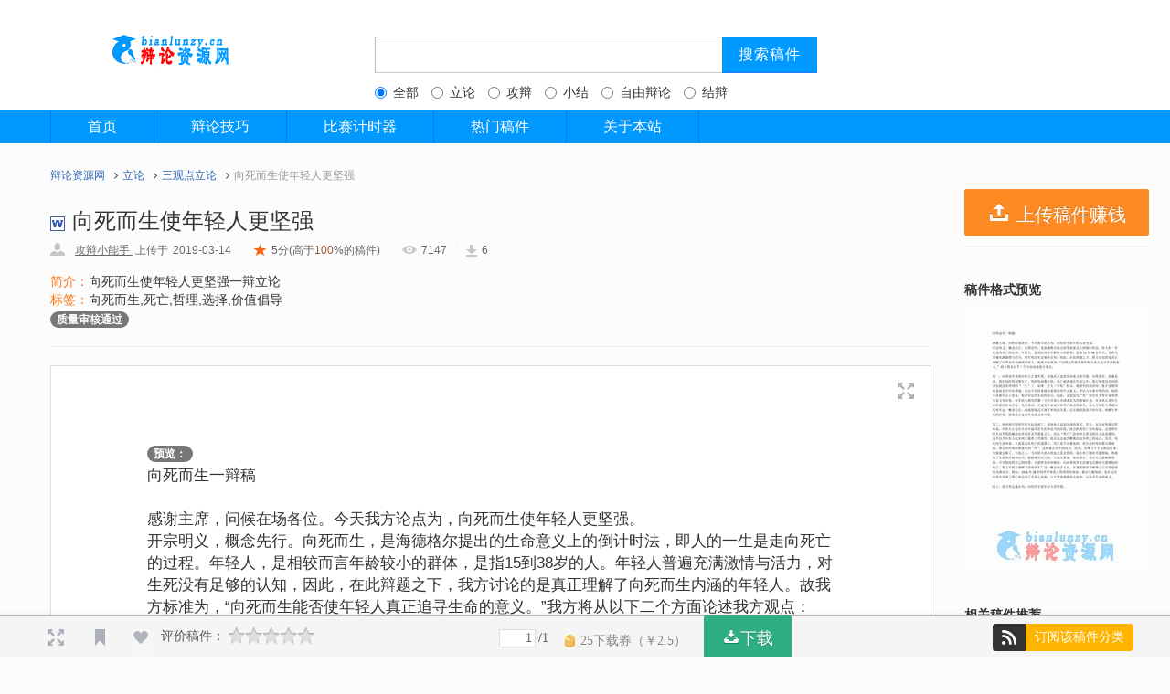

--- FILE ---
content_type: text/html; charset=utf-8
request_url: http://www.bianlunzy.cn/doc/doccon/id/2096.html
body_size: 9070
content:
<!DOCTYPE html>
<html>
<head>
  <meta charset="utf-8">
  <meta http-equiv="Content-Language" content="zh-CN">
  <meta name="applicable-device" content="pc">
  <meta name="viewport" content="width=device-width, initial-scale=1">
  <meta http-equiv="Cache-Control" content="no-transform " />

         <title>向死而生使年轻人更坚强_三观点立论_辩论资源网</title>
  
  
  <meta name="keywords" content="三观点立论,向死而生,死亡,哲理,选择,价值倡导,辩论稿件|辩论赛流程|辩论技巧|我是辩手|辩论题目|辩论辩词|一辩稿|二辩稿|三辩稿|四辩稿|立论稿|结辩稿|盘问小结|自由辩论">
  <meta name="description" content="向死而生一辩稿感谢主席，问候在场各位。今天我方论点为，向死而生使年轻人更坚强。开宗明义，概念先行。向死而生，是海德格尔提出的生命意义上的倒计时法，即人的一生是走向死亡的过程。年轻人，是相较而言年,辩论资源网，我是辩手，辩论稿件的海洋，上传辩论辩词赚收益！">
      
<link rel="shortcut icon" href="/public/images/favicon.ico">
 
<link rel="stylesheet" type="text/css" href="/template/bianlunzy/res/css/bootstrap.css" />
<link rel="stylesheet" type="text/css" href="/template/bianlunzy/res/css/common.css" />
<link rel="stylesheet" type="text/css" href="/public/font-awesome/css/font-awesome.css" />

  
<style>
.container {
	min-width: 980px;
	max-width: 1200px;
	width: 100%;
}

html, body {
	background: #FCFCFC;
}
</style>
<link rel="stylesheet" type="text/css" href="/template/bianlunzy/res/css/doccon.css" />


		<script type="text/javascript" src="/public/js/jquery-1.9.1.min.js"></script>
		<!--[if lt IE 9]>
		<script type="text/javascript" src="/public/js/html5shiv.min.js"></script>
		<script type="text/javascript" src="/public/js/respond.min.js"></script>
		<![endif]-->
</head>
<body >
   

<div class="es-panel "   >
<div class="container">
<div class="text-center clearfix center-block">
<div  class="pull-left logo">
<img src="/public/images/logo-wk.png"  alt="辩论资源网"/>
</div>
<form action="/search/index.html" class="pull-left " name="ftop" id="topSearchBox" method="get">
<span class="s_ipt_wr pull-left">
<input id="kw" name="keyword" class="s_ipt" maxlength="256" tabindex="1" value="" data-default="" autocomplete="off" placeholder="">

</span>
<span class="s_btn_wr">
<input type="submit" id="sb" value="搜索稿件" class="s_btn s_btn_wr_click">
</span>

<div class="text-left es-margin-t-10" >
<label class="radio-inline">

  <input type="radio" checked name="ext"  value="0" checked="checked"> 全部
</label>
<label class="radio-inline">
  <input type="radio" name="ext"  value="1" > 立论
</label>
<label class="radio-inline">
  <input type="radio" name="ext"  value="2" > 攻辩
</label>
<label class="radio-inline">
  <input type="radio" name="ext" value="3" > 小结
</label>
<label class="radio-inline">
  <input type="radio"  name="ext"  value="4" > 自由辩论
</label>
<label class="radio-inline">
  <input type="radio"  name="ext" value="5" > 结辩
</label>
</div>

</form>

</div>


</div>
</div>


<div class="nav-wrap es-margin-b-20">
<div class="ui-nav">
<div class="container" >
<div class="inner clearfix">
<ul class="clearfix main-nav leftnav" >

<li id="Index" ><a href="/index/index.html" target="_self" title="Index">首页</a></li>
      <li id="辩论技巧" ><a href="/article/index/id/1.html" target="_blank" title="辩论技巧">辩论技巧</a></li>
      <li id="比赛计时器" ><a href="/article/index/id/2.html" target="_blank" title="比赛计时器">比赛计时器</a></li>
      <li id="热门稿件" ><a href="/doc/docchoice/doctype/3.html" target="_blank" title="热门稿件">热门稿件</a></li>
      <li id="关于本站" ><a href="/article/index/id/16.html" target="_blank" title="关于本站">关于本站</a></li>
      

</ul>
<ul class="main-nav side-nav clearfix">

</ul>

</div>

</div>
</div>

</div>


  	
<div class="container"  style="margin-bottom:50px;">

	<div class="bread">
		<ul>
  <li><a href="/index/index.html">辩论资源网</a></li>
  <i class="fa  fa-angle-right"></i>
      <li><a href="/doc/doccatelist/id/1.html">立论</a></li>
        <i class="fa  fa-angle-right"></i>
        <li ><a href="/doc/doclist/zoneid/1/cid/4.html">三观点立论</a></li>
  
  <i class="fa  fa-angle-right"></i>
    
        <li class="current">向死而生使年轻人更坚强</li>
		</ul>
	</div>
	
		<div id="doc" class="page" style="width: auto;">
			
			<div id="bd">
				<div class="bd-wrap" style="min-width: 1200px;">



					<div class="body body-v3" style="width: 1200px;" >


						<div class="main">


							
							<div class="mod doc-main " id="doc-main" style="width: 964px;">
								
								<div class="inner">

									<div id="doc-header-test" class="hd doc-header no-doc-desc">
										
										<h1 class="reader_ab_test with-top-banner">
											<b class="ic ic-doc"></b><span id="doc-tittle-0">向死而生使年轻人更坚强</span>
										</h1>
										<p class="doc-value" style="overflow: visible;">
											<span class="author"> <span class="ic ic-user"></span>
												<a target="_blank" class="user log-xsend "
												 href="/user/home/id/3945.html">攻辩小能手											</a> 
																					上传于<em class="date">2019-03-14</em>
											</span><i>|</i><span id="doc-info-0"><b class="bannerScore"></b><span
												class="normal-quality">5分</span><span>(高于<span
													class="high-quality">100</span>%的稿件)
											</span><i>|</i><span class="ic ic-read-num"></span>7147<i>|</i><span
												class="ic ic-down-num"></span>6</span> 
					
										</p>
										<div class="doc-desc-wrap" style="width: 964px;">
										<span style="color:#ff720f">简介：</span>向死而生使年轻人更坚强一辩立论<br>
										<span style="color:#ff720f">标签：</span>向死而生,死亡,哲理,选择,价值倡导<br>
										<span class="badge">质量审核通过</span>										
										
										</div>
										<hr>
									</div>
									
									
									<div class="bd doc-reader" style="position: relative">
										<span class="ico-wkmember-free-doc"> 
										<a href="#" target="_blank"></a>
										</span> 
										<span class="high-quality-doc"> <a href="javascript:;"></a>
										</span> 
										<span class="new-ico-wkmember-free-doc"	style="">
											<a href="javascript:;"></a>
										</span> 
										<span class="pay-doc-discount-ico"> 
										<a href="javascript:;"></a>
										</span>

										<div class="reader-container" id="reader-container-1"		>
																						<div class="reader-container-inner "		id="shengtishi">
												<div id="html-reader-go-more" class="banner-wrap more-btn-banner" style="height: 910px;position:relative;">
													<div style="position:absolute; top: 6em; left:7.5em;right:7.5em;bottom:6em;">
													<div style="font-size:17px">
														<p>
																												<span class="badge badge-radius">预览：</span><br>
														向死而生一辩稿<br /><br />感谢主席，问候在场各位。今天我方论点为，向死而生使年轻人更坚强。<br />开宗明义，概念先行。向死而生，是海德格尔提出的生命意义上的倒计时法，即人的一生是走向死亡的过程。年轻人，是相较而言年龄较小的群体，是指15到38岁的人。年轻人普遍充满激情与活力，对生死没有足够的认知，因此，在此辩题之下，我方讨论的是真正理解了向死而生内涵的年轻人。故我方标准为，“向死而生能否使年轻人真正追寻生命的意义。”我方将从以下二个方面论述我方观点：<br /><br />第一，向死而生能使年轻人正视生死，实现真正追求生命意义的可能。向死而生，也就是说，我们每时每刻都在生，每时每刻都在死，死亡就渗透在生活之中。那么如果没有死的话也就没有所谓的“一生”了。如果一个人“不死”的话，他就有的是时间，他不会想到着急地去干任何事情，而且干任何事情也变得没有什么意义。所......
																														<a target="_blank" style="color:#0f72ff" href="/user/login/fromid/2096.html">首次登陆送10下载券</a>,推荐使用<a target="_blank"  style="color:#0f72ff" href="/ologin/login/name/qq/fromid/2096.html">QQ一键登录</a>
																														<br><br>
															还剩<span style="font-weight:bold;">654字</span>未浏览，请下载查看。<br>
															稿件实际排版优于文字预览排版。<br>
															本站所有稿件均支持编辑<br>
															稿件总字数：1051字<br><br>
														           
														</p>
														
														<p> 以下原因请及时向底部邮箱反馈，我们会尽快核实处理：<br>
															1.内容与辩题不符；<br>
															2.稿件文件无法打开；<br>
															3.内容违反相关法律法规；<br>
															4.稿件内容与网络稿件雷同；<br>
															5.侵犯您的版权。
															<br><br>
														</p>
														  															<p>上一篇：<a style="color:#0f72ff" href="/doc/doccon/id/2095.html">当今中国不应该降低刑责年龄</a></p>
														 															<p>下一篇：<a style="color:#0f72ff" href="/doc/doccon/id/2097.html">当今时代，新闻业需要更多的自由三辩盘问</a></p>
														 		

														<div class="banner-more-btn">
															<span class="moreBtn goBtn"> <span class="fc2e">感谢您浏览高质量原创辩论稿件<br><br>如果帮不到您，是我们的罪过</span>
															</span>
															<br>
															<span class="moreBtn goBtn"> <span class="fc2e"></span>
															</span>
														</div>
														
													</div>
													

														
													</div>
												</div>
                                           </div>
											
											
											<div class="mod pay-page-mod complex hidden-doc-banner" id="endtishi">
												<b class="top"><b class="tl"></b><b class="tr"></b></b>
												<div class="inner">

													<div class="bd" id="bottom-download" >
														<div
															class="pay-page-inner reader-end-download reader-end-download-B"
															style="margin-top: 67px; width: 420px">
																<p>阅读已结束，下载稿件到电脑</p>															<p class="banner-more-info footer-more-info">
																<b class="iconDown"></b> <span>25下载券（2.5元）</span>&nbsp;&nbsp;<b
																	class="bannerScore"></b><span class="normal-quality">5分</span><span>(高于<span
																	class="high-quality">100</span>%的稿件)
																</span>
															</p>
															<div class="btn-download">
																<a href="javascript:;" onclick="downtip();" id=""
																	class="btn btn-success" style="font-size:18px;">下载
																</a>
															</div>
						
															
														</div>
													</div>
												</div>
												<b class="bottom"><b class="bl"></b><b class="br"></b></b>
											</div>
														<p style="color:#b6b6b6"> 免责声明:<br>
															本站提供的稿件均来自用户上传，若本站收录的稿件无意侵犯了贵司版权，请给网页底部邮箱地址来信，我们会及时处理和回复。
															<br><br>
														</p>

																						<a class="ic reader-fullScreen xllDownloadLayerHit_left top-right-fullScreen" href="javascript:;"  onclick="fulldoc();" title="全屏显示" ></a>
																					</div>
					
								



										<div class="new-fc-container"></div>


									</div>

								</div>
								
							</div>

							<div class="ys-ads-mask"></div>

						</div>


						<div class="aside aside-v3" style="display: block;">

							<div class="aside-wrap ">
								<div class="doc-upload  no-doc-desc" id="doc-upload" >
									<a class="btn btn-warning btn-block"  href="/doc/docupload.html" style="font-size:20px;">
									<i class="iconfont icon-upload " style="font-size:26px;"></i> 上传稿件赚钱</a>
								</div>
								<div class="doc-aside-border" id="doc-aside-border">
									<div id="fixed-box" class="fixing-box"	style="">
										<div id="view-like-recom">
											<div id="__elm_view-like-recom__qk_1">
												<div class="mod page-doc-list other-like-doc ">
													<div class="inner">
														<div class="hd clearfix">
															<h4>稿件格式预览</h4>
														</div>
														<div class="fengchao-right">
															<img src="http://www.bianlunzy.cn/uploads/docview/Preview/a42d51f57b56fbdcab54a0c859bdede7.jpg" title="向死而生使年轻人更坚强" alt "向死而生使年轻人更坚强">
														</div>
													</div>
													<b class="bottom"><b class="bl"></b><b class="br"></b></b>
												</div>
												
												<div class="mod page-doc-list relate-doc ">
													<b class="top"><b class="tl"></b><b class="tr"></b></b>
													<div class="inner">

														<div class="hd clearfix">
															
															<h4>
																相关稿件推荐
															</h4>
														</div>
														<div class="bd">
															<div id="pageList-4-relate" 	class="tabContent relate_doc_list">
																
																
															
									
														  														  
														<div class="item">
																	<p class="doc-title">
																		<b class="ic ic-docx"></b>
																		<a class="ellipsis rec-items A-relate-doc logSend log-xsend" href="/doc/doccon/id/2525.html" target="_blank" title="向死而生使年轻人更加坚强 立论">向死而生使年轻人更加坚强 立论</a>
																	</p>
																	<div class="gd-g tail-info">
																		<div class="gd-g-u gd-u-3-8">
																			
																																						暂无评价
																																						
																		</div>
																		<div class="gd-g-u gd-u-3-8">&nbsp;&nbsp;50下载券</div>
																	</div>
																</div>
														  
																	
																													  
														<div class="item">
																	<p class="doc-title">
																		<b class="ic ic-docx"></b>
																		<a class="ellipsis rec-items A-relate-doc logSend log-xsend" href="/doc/doccon/id/5649.html" target="_blank" title="ai对学生学生学习是利大于弊还是弊大于利">ai对学生学生学习是利大于弊还是弊大于利</a>
																	</p>
																	<div class="gd-g tail-info">
																		<div class="gd-g-u gd-u-3-8">
																			
																																						暂无评价
																																						
																		</div>
																		<div class="gd-g-u gd-u-3-8">&nbsp;&nbsp;15下载券</div>
																	</div>
																</div>
														  
																	
																													  
														<div class="item">
																	<p class="doc-title">
																		<b class="ic ic-docx"></b>
																		<a class="ellipsis rec-items A-relate-doc logSend log-xsend" href="/doc/doccon/id/5627.html" target="_blank" title="大学生特种兵式旅游削弱了旅游文化的内涵一辩稿">大学生特种兵式旅游削弱了旅游文化的内涵一辩稿</a>
																	</p>
																	<div class="gd-g tail-info">
																		<div class="gd-g-u gd-u-3-8">
																			
																																						暂无评价
																																						
																		</div>
																		<div class="gd-g-u gd-u-3-8">&nbsp;&nbsp;25下载券</div>
																	</div>
																</div>
														  
																	
																													  
														<div class="item">
																	<p class="doc-title">
																		<b class="ic ic-docx"></b>
																		<a class="ellipsis rec-items A-relate-doc logSend log-xsend" href="/doc/doccon/id/5620.html" target="_blank" title="听劝旅游一辩稿">听劝旅游一辩稿</a>
																	</p>
																	<div class="gd-g tail-info">
																		<div class="gd-g-u gd-u-3-8">
																			
																																						暂无评价
																																						
																		</div>
																		<div class="gd-g-u gd-u-3-8">&nbsp;&nbsp;25下载券</div>
																	</div>
																</div>
														  
																	
																													  
														<div class="item">
																	<p class="doc-title">
																		<b class="ic ic-docx"></b>
																		<a class="ellipsis rec-items A-relate-doc logSend log-xsend" href="/doc/doccon/id/5614.html" target="_blank" title="人工智能降低人类智能立论">人工智能降低人类智能立论</a>
																	</p>
																	<div class="gd-g tail-info">
																		<div class="gd-g-u gd-u-3-8">
																			
																																						暂无评价
																																						
																		</div>
																		<div class="gd-g-u gd-u-3-8">&nbsp;&nbsp;25下载券</div>
																	</div>
																</div>
														  
																	
																															
																
																
															</div>
														</div>
													</div>
													<b class="bottom"><b class="bl"></b><b class="br"></b></b>
												</div>
												<div class="zhixin-right">
													<span class="badge badge-radius badge-primary">公安备案，诚信运营</span>
													<span class="badge badge-radius badge-primary">站在大神辩手的肩膀上，你会飞的更高</span>
													<span class="badge badge-radius badge-primary">喜欢本站请按CTRL+D收藏</span>
													<span class="badge badge-radius badge-primary">您对手也轻易搜到的稿件不是好稿件</span>	
													<span class="badge badge-radius badge-primary">上传闲置稿件可以获得收益哦</span>	
												</div>
											</div>
			

										
										</div>

									</div>
					
								</div>
							</div>

						</div>


					</div>
				</div>
			</div>

		</div>

	

</div>
	
	<div class="reader-tools-bar-wrap ugctest">
			<div class="reader-tools-bar" style="width: 1200px;">
				<div class="left">
									<a class="ic reader-fullScreen xllDownloadLayerHit_left" href="javascript:;"  onclick="fulldoc();" title="全屏显示" ></a>
								<a class="ic reader-bookmark statusajaxbtn " title="收藏" data-id="2096" data-url="/doc/docstatus.html"  data-type="3"></a>
					<div class="reader-tools-btn-wrap" tabindex="-1" hidefocus="true">
						<a class="ic reader-favo reader-favo-new statusajaxbtn "  title="赞" data-id="2096" data-url="/doc/docstatus.html"  data-type="1"></a>
					</div>
					
					<div class="mod doc-evaluate" id="doc-evaluate-mod"
						style="display: block;">
						
												<div class="content" id="reader-evaluate-content-wrap" >
							<span class="evaluate-title">评价稿件：</span>
							<span id="total-star"	class="star statusajaxbtn" data-id="2096" data-url="/doc/docpingfen.html"  data-type="0" > 
							<b
						class="value-star total ic-star-t-off"></b><b
						class="value-star total ic-star-t-off"></b><b
						class="value-star total ic-star-t-off"></b><b
						class="value-star total ic-star-t-off"></b><b
						class="value-star total ic-star-t-off"></b></span>
						<span	class="value-tip" id="doc-evaluate-tips"></span>
						</div>
						
						
						
						
												
						<div class="value-pop">
							<span class="bot"></span><span class="top"></span>
							<p></p>
						</div>
					</div>
				</div>
				<div class="right"></div>
				
				<div class="center" >
					<div class="centerLeft">
					
						<div class="reader-tools-page xllDownloadLayerHit_left">
								<input type="text" class="page-input"  value="1"  />/<span class="page-count">1</span>						</div>
						<div class="reader-tools-btn-wrap-new download-btn">
							<span class="reader-download-price"><span
								class="ic download-price-ic"></span>25下载券（￥2.5）</span>
								<a class="reader-download ui-bz-btn-senior" href="javascript:;" onclick="downtip();" ><i class="iconfont icon-shangchuan1"></i>下载</a>
								<span id="edit-docPrice" style="display: none;"></span>
						</div>
					</div>
					<div class="centerRight">
											<a href="javascript:void(0);" class="h-icon-base h-attention-btn leftbtnrss " >
						<i class="iconfont icon-dingyue"></i> <span>订阅该稿件分类</span></a>     
										
						
					</div>
				</div>
				
				
				
			</div>
		</div>
		
		
		<div id="downtip" style="display:none">
	
		<div class="dialog-ad">  
		<div class="dialog-container need-wealth nonVipTNEWNE">
		<div class="close-btn"></div>
		<div class="dialog-left-greenbar"></div>
		<div class="dialog-top">    
		<p class="doc-title" rel="new-dialog" alt="dialog_tit">向死而生使年轻人更坚强</p>    
		<p class="doc-size">（24.5KB）</p>
		</div>   
		<div class="dialog-inner tac">       
		<p class="ticket-num-msg msg1 coupon-need">所需下载券：<b class="ml-5">25</b></p>
		       <p class="ticket-detail-msg msg2">           
		       
		      
		         		            <a class="btn btn-success" href="/user/login/fromid/2096.html" target="_blank">请先登录或注册</a>
		            
		                
		        
		       </div>  
		       
		       
		       </div>   
		             <div class="btn dialog-bottom">       
						您的支持是辩手上传的动力！
		             </div>
		</div>
		</div>
		</div>




  


<div id="ft">

<div class="footer">
		<a target="_blank" href="http://www.beian.gov.cn/portal/registerSystemInfo?recordcode=43010402000516" style="display:inline-block;text-decoration:none;height:20px;line-height:20px;"><img src="/public/images/beianlogo.png" alt="公安备案标志" style="float:left;"/><p style="float:left;height:20px;line-height:20px;margin: 0px 0px 0px 5px; color:#939393;">湘公网安备 43010402000516号</p></a>
		 
<p>Copyright © 2018 <a style="color:#000000" href="http://www.bianlunzy.cn/sitemap.html	" target="_blank" title="Index">bianlunzy.cn</a> 版权所有  <a style="color:#000000" href="http://www.beian.miit.gov.cn" target="_blank" title="Index">湘ICP备18004065号-1</a></p>
<p>版权投诉或合作事宜，联系邮箱:admin@bianlunzy.cn</p>
<p style="color:#939393">Powered by ESPHP</p>
</div>

</div>


<script type="text/javascript" src="/public/js/layer/layer.js"></script>
<script type="text/javascript" src="/public/js/common.js"></script>

<!--页面JS脚本-->

<script>
(function(){
    var bp = document.createElement('script');
    var curProtocol = window.location.protocol.split(':')[0];
    if (curProtocol === 'https') {
        bp.src = 'https://zz.bdstatic.com/linksubmit/push.js';
    }
    else {
        bp.src = 'http://push.zhanzhang.baidu.com/push.js';
    }
    var s = document.getElementsByTagName("script")[0];
    s.parentNode.insertBefore(bp, s);
})();
</script>
<script>
var layerindex;
var hasdown="0";
var infoscore="25";
var infopageid="1";
var limitpage=2;
var full=0;
var layindex=0;

function fulldoc(){
	
	var index = layer.open({
		title: false,
		
		 closeBtn: 0,
		  type: 2,
		  area:['auto','auto'],
		  content: "/doc/fulldoc/id/2096.html",
		  success: function(layero, index){
			 
			  full=1;
			  }//这里content是一个DOM，注意：最好该元素要存放在body最外层，否则可能被其它的相对元素所影响
		});
	  layer.full(index);
}
function downtip(){
	layer.open({
		title: false,
		closeBtn: 0,
		  type: 1,
		  area:['auto','auto'],
		  success: function(layero){
		layindex=layero;
			    layer.setTop(layero); //重点2
			  },
		  content: $('#downtip') //这里content是一个DOM，注意：最好该元素要存放在body最外层，否则可能被其它的相对元素所影响
		});
	
	
}
window.onload = function() {  


	
};
function showpage(){
	
	//如果大于2页，显示
	if(infopageid>limitpage){
		
		$('#endtishi').addClass('hide');
		$('#shengtishi').removeClass('hide');
		var page = parseInt($('.page-count').html());
		$('#shengpage').html(page-2);

		
	}
		



		
		
		$(window).resize(function(){
			layer.style(layerindex, {
				  width: $(window).width(),
				  height: $(window).height()
				}); 
			});
		
		
		
		if(infopageid>0){
			$(window).scroll(function() {
				
				var offsettop=$('.stl_02').eq(0).offset().top;
				var stheight=$('.stl_02').eq(0).outerHeight();
				
				var scrolltop=$(this).scrollTop();
				
				var pageid=Math.ceil((scrolltop-offsettop)/stheight);
				
				var page = parseInt($('.page-count').html());
				
				if(pageid<1){
					pageid=1;
				}
				if(pageid>page){
					
					
					
					pageid=page;
				}
				$('.page-input').val(pageid);
				
				if(infopageid>limitpage){
					
					
					
					
					if(pageid>=page){
						$('#endtishi').removeClass('hide');
						$('#shengtishi').addClass('hide');
					}else{
						$('#shengpage').html(page-pageid);
					}
					
					
				}else{
					
					
				}
				
				
				
				
				
				if(infoscore>0&&hasdown!=1){
					
					
					
						
						
						
					}else{
						
						$('.stl_02').eq(pageid).removeClass('hide');
						
						
					}
				
				
				
			});
			
			var fpageid=Math.ceil(($(window).scrollTop()-$('.stl_02').eq(0).offset().top)/($('.stl_02').eq(0).outerHeight()));
			var fpage = parseInt($('.page-count').html());
			
			if(fpageid<1){
				fpageid=1;
			}
			if(fpageid>fpage){
				fpageid=fpage;
			}
			
			$('.page-input').val(fpageid);
			
			
			$('.page-input').keydown(function(e) {
				if (e.which === 13) {
					
					var keypageid = $('.page-input').val();
					
					var keypage = parseInt($('.page-count').html());
					
					if(keypageid<1){
						keypageid=1;
					}
					if(infoscore>0&&hasdown!=1){
						
							keypageid=limitpage;
						
						
					}else{
						if(keypageid>keypage){
							keypageid=keypage;
						}
					}
				

					$(window).scrollTop($('.reader-page-'+keypageid).offset().top);
					
					return false;
				}
			});
		}
	
	
}
$(function(){

	$('.reply-btn').click(function(){

		var id=$(this).data('id');
		
		var name=$(this).data('name');

		$('#commenttid').val(id);
        var html=$('.post-comment-ipt').val();
		$('.post-comment-ipt').html('@'+name+':');


		});
	

	
	$('.add-new-btn').click(function(){
		
	    $.post($('form#commentform').data('url'),$('form#commentform').serialize(),function(data){
	    	
		      if(data.code == 1){
		       
		        layer.msg(data.msg, {icon: 1, time: 1000}, function(){
		          location.reload();
		        });
		      }else{
		      
		        layer.msg(data.msg, {icon: 2, anim: 6, time: 1000});
		       
		        
		      }
		    });
		    return false;
		
	});
	 $('.leftbtnrss').click(function(){
		 
		  
		 if($(this).hasClass('leftbtnhas')){
			 
			    $.post("/user/rsscate.html",{cateid:"4",type:2},function(data){
			    	
				      if(data.code == 1){
				        
				        layer.msg(data.msg, {icon: 1, time: 1000}, function(){
				        	 $('.leftbtnrss').find('span').html('订阅该稿件分类');
							 $('.leftbtnrss').removeClass('leftbtnhas');
				        });
				      }else{
				        
				        layer.msg(data.msg, {icon: 2, anim: 6, time: 1000});
				        
				        
				        
				      }
				    });
			 
			 
			 
		 }else{
			 
			    $.post("/user/rsscate.html",{cateid:"4",type:1},function(data){
			    	
				      if(data.code == 1){
				     
				        layer.msg(data.msg, {icon: 1, time: 1000}, function(){
				        	$('.leftbtnrss').find('span').html('已订阅');
							 $('.leftbtnrss').addClass('leftbtnhas');
				        });
				      }else{
				       
				        layer.msg(data.msg, {icon: 2, anim: 6, time: 1000});
				        
				        
				        
				      }
				    });
			
			
		 }
		 
		
	 });
$('.leftbtnrss').hover(function(){
	
	 if($(this).hasClass('leftbtnhas')){
		 
		 $('.leftbtnrss').find('span').html('取消订阅');
		 
	 }
		 
		
	 },function(){
		 if($(this).hasClass('leftbtnhas')){
			 $('.leftbtnrss').find('span').html('已订阅');
		 }
		 
	 });
	
});
</script>

</body>
</html>

--- FILE ---
content_type: text/css
request_url: http://www.bianlunzy.cn/template/bianlunzy/res/css/common.css
body_size: 26797
content:
html, body {
    overflow-x: visible;
    background: #f4f6f8;
     
    min-height: 100%;
}
ul, ol {
    margin: 0;
    padding:0px;
  
}
.container{width:1000px;}
.form-control:focus{
  border-color: #ccc;
  outline: 0;
  -webkit-box-shadow: none;
          box-shadow: none;
}
#ft{border:1px solid #ccc;}
.btn.active.focus, .btn.active:focus,.btn.focus, .btn:active.focus,.btn:active:focus, .btn:focus {

outline:none;
}
.help-block{
	font-size:12px;
	color:#555
}
li{list-style:none;}
.es-padding-20{padding:20px;}
.es-padding-15{padding:15px;}
.es-padding-10{padding:10px;}
.es-padding-r-5{padding-right:5px;}
.es-padding-l-5{padding-left:5px;}
.es-padding-r-10{padding-right:10px;}
.es-padding-l-10{padding-left:10px;}
.es-padding-t-10{padding-top:10px;}
.es-padding-b-10{padding-bottom:10px;}
.es-padding-t-20{padding-top:20px;}
.es-padding-b-20{padding-bottom:20px;}

.es-margin-20{margin:20px;}
.es-margin-t-20{margin-top:20px;}
.es-margin-b-20{margin-bottom:20px;}
.es-margin-r-20{margin-right:20px;}
.es-margin-l-10{margin-left:10px;}
.es-margin-t-10{margin-top:10px;}
.es-margin-r-5{margin-right:5px;}


.es-mouseover{position:static;}
.es-panel{
	
	background:#fff;
	padding:10px;
	
}
.ellipsis {
    overflow: hidden;
    -o-text-overflow: ellipsis;
    text-overflow: ellipsis;
    white-space: nowrap;
    -moz-box-sizing: border-box;
    box-sizing: border-box;
}
.ellipsis-2{
    color: #808080;
    font-size: 14px;
    margin-top: 5px;
    display: -webkit-box;
    display: -moz-box;
    overflow: hidden;
    text-overflow: ellipsis;
    word-break: break-all;
    -webkit-box-orient: vertical;
    -webkit-line-clamp: 2;
    }
.es-font18{font-size:18px;}
.es-font16{font-size:16px;}
.btn{border-radius:2px;}
.btn-success {
    color: #fff;
    text-shadow: 0 -1px 0 rgba(0, 0, 0, .2);
    background-color: #2fad85;
    border-color: #3fba93;
}
.btn-success:hover {
    color: #fff;
    text-shadow: 0 -1px 0 rgba(0, 0, 0, .2);
    background-color: #3fba93;
    border-color: #3fba93;
}
.btn-warning {
    color: #fff;
    text-shadow: 0 -1px 0 rgba(0, 0, 0, .2);
    background-color: #fd8a23;
    border-color: #fd8a23;
}
.btn-warning:hover {
    color: #fff;
    text-shadow: 0 -1px 0 rgba(0, 0, 0, .2);
    background-color: #ff9f49;
    border-color: #ff9f49;
}
.text-warning{color:#ff9f49;}
.progress-bar-success{background-color: #3fba93;}

.leftcon{float:left;width:74%;}
.rightcon{float:right;width:25%;}
/*分页*/
.pagination > .active > a, .pagination > .active > span, .pagination > .active > a:hover, .pagination > .active > span:hover, .pagination > .active > a:focus, .pagination > .active > span:focus {
    z-index: 3;
    color: #fff;
    cursor: default;
    background-color: #19A97B;
    border-color: #19A97B;
}
.pagination > li > a:hover, .pagination > li > span:hover, .pagination > li > a:focus, .pagination > li > span:focus {
    z-index: 2;
 
    background-color: #eee;
    border-color: #ddd;
}
.pagination > li > a, .pagination > li > span, .pagination > li > a, .pagination > li > span {
    z-index: 2;
    color: #333;
  
}
@CHARSET "UTF-8";
.aside .tail-info .ic {
    width: 12px;
}
.footer {
    padding: 20px 0;
    line-height: 15px;
    font-size: 12px;
    text-align: center;
}



.leftbtnrss{
    display: inline-block;

    margin-bottom: 0;
   
    font-size: 14px;
    height:30px;
    line-height:30px;
    font-weight: normal;
    text-align: center;
    white-space: nowrap;
    vertical-align: middle;
    -ms-touch-action: manipulation;
    touch-action: manipulation;
    cursor: pointer;
    -webkit-user-select: none;
    -moz-user-select: none;
    -ms-user-select: none;
    user-select: none;
    background-image: none;
color: #fff;
    background-color: #ffb400;
    border-color: #4cae4c;
    border-radius: 4px;
   
}
.focusbtn{
    display: inline-block;
padding:0px 10px;
    font-size: 12px;

    font-weight: normal;
    text-align: center;
    white-space: nowrap;
    vertical-align: middle;
    -ms-touch-action: manipulation;
    touch-action: manipulation;
    cursor: pointer;
    -webkit-user-select: none;
    -moz-user-select: none;
    -ms-user-select: none;
    user-select: none;
    background-image: none;
    color: #333;
    background-color: #fff;

    
    border-radius: 2px;
   
}
a.focusbtn:hover{

	color:#fff;
}
{background:#ff9f49;}
.focusbtn .iconfont{font-size:20px;color: #333;}

.focusbtn span{vertical-align: text-bottom;color: #333;}
.userfocus a,.centerRight a{
	text-decoration:none;
	color:#fff;
	
}
.gzhover{background:#adadad;border:none;}
.gzhover .iconfont,.gzhover span{ text-decoration:none;
	color:#fff;}
.gzclass:hover{background:#fc8215;}
.gzclass{background:#ff9f49;border:none;}
.gzclass span{color:#fff;}
.gzclass .iconfont{color:#fff;}

a.focusbtn:hover,a.focusbtn:active,a.focusbtn:visited{
	 text-decoration:none;
	color:#fff;
}

.leftbtnrss .iconfont{
	float:left;
	display:inline;

	background:#333333;
	padding:0px 10px;
	border-radius:4px 0px 0px 4px;
}
a.leftbtnrss:hover,a.leftbtnrss:active,a.leftbtnrss:visited,a.leftbtnhas:hover,a.leftbtnhas:active,a.leftbtnhas:visited{
	 text-decoration:none;
	color:#fff;
}
.leftbtnhas .iconfont{
	background-color: #c9302c;
	}
.leftbtnhas {
	
	background-color: #3fba93;
	
}
.leftbtnrss  span{padding:0px 10px;}
.leftbtnrss:hover{
	background-color: #ff9900;
	
}

.userfocus li{border-bottom:1px dotted #f4f4f4;overflow:hidden;padding:5px 0px;}
.userfocus li img{width:48px;height:48px;float:left;}
.userfocus li div{margin-left:58px;}
.userfocus li dt{ 
	padding-bottom:10px;
	
}
.ucenter-right .userfocus li dt a{
color:#333;
text-decoration:none;
}
.userfocus li dd{color:#a6adb2}
 .pagination li > span,.pagination > li > a{border-radius:0px;}
/*弹窗*/
.dialog-container {
    width: 505px;
    border: 1px solid #9c9c9c;
    padding: 0 35px;
    background-color: #fff;
    margin: 0 auto;
    position: relative;
    zoom: 1;
}
.dialog-container .close-btn {
    width: 16px;
    height: 16px;
    background: url(../images/close_3a6fed9.jpg) no-repeat 0 -1px;
    position: absolute;
    cursor: pointer;
    top: 15px;
    right: 15px;
    overflow: hidden;
    z-index: 1001;
}
.dialog-container .dialog-left-greenbar {
    width: 7px;
    height: 23px;
    position: absolute;
    background: #20b888;
    left: 0;
    top: 20px;
    overflow: hidden;
}
.dialog-container .dialog-top {
    width: 100%;
    height: 63px;
    border-bottom: 1px solid;
    border-bottom-color: #e6e6e6;
    overflow: hidden;
}
.dialog-container .dialog-top .doc-title {
    color: #333;
    font-size: 18px;
    float: left;
    margin-top: 20px;
}
.dialog-container .dialog-top .doc-size {
    color: #9a9a9a;
    font-size: 18px;
    margin-left: 5px;
    margin-top: 20px;
    float: left;
}
.dialog-container .dialog-inner {
    width: 100%;
    padding: 19px 0 20px;
    overflow: hidden;
}
.dialog-container .dialog-inner .ticket-num-msg {
    width: 100%;
    text-align: center;
    color: #555;
    font-size: 16px;
    margin-top: 15px;
}
.dialog-container .dialog-inner .ticket-detail-msg {
    width: 100%;
    text-align: center;
    color: #555;
    font-size: 16px;
    margin-top: 9px;
}
.blank20 {
    height: 20px;
    overflow: hidden;
    clear: both;
}
.dialog-container .dialog-bottom {
    width: 100%;
    border-top: 1px dotted #e6e6e6;
    height: 98px;
    overflow: hidden;
}
.dialog-ad {
  
    margin: 0 auto;
    zoom: 1;
}
/*频道页*/
.skin-category-list {
   
    border: 1px solid #DCECDF;
    overflow: hidden;
}
.mb20 {margin-bottom:20px;}

.mod .inner {
    position: relative;
}
.skin-category-list .hd {
    border-bottom: #dcecdf 1px solid;
    font-size: 12px;
    height: 33px;
    line-height: 33px;
    background: #f6fcf9;
    padding: 0 11px;
}
.skin-category-list .hd b {
    font-weight: 700;
    float: left;
}
.skin-category-list .hd a {
    font-size: 14px;
    color: #333;
}
.hd span.r {
    float: right;
    color: #dedddd;
}
.icon-more {
    background: url(../images/icon-more.png) no-repeat right center;
    _background-image: url(../images/icon-more-hack.png);
    padding-right: 7px;
}
.skin-category-list .hd .r a {
    font-size: 12px;
    color: #0454a0;
}
.f-green {
    color: #245c45;
}
.skin-category-list .cd {
    padding-top: 23px;
}
.cate-l {
	font-size:12px;
    width: 163px;
    float: left;
    padding-left: 11px;
    text-align: left;
}
.hot-album {
    padding-bottom: 18px;
}
.hot-album dt {
    height: 25px;
    line-height: 25px;
    border-bottom: 1px solid #f1f1f1;
    margin-bottom: 12px;
}
.hot-album dd {
    width: 100%;
    line-height: 180%;
}
.hot-keyword dt {
    height: 25px;
    line-height: 25px;
    border-bottom: 1px solid #f1f1f1;
    margin-bottom: 12px;
    font-size: 12px;
}
.cate-r {
    width: 550px;
    float: right;
    text-align: left;
    padding: 0 0 0 6px;
}
.hot-img {
    width: 100%;
    padding-bottom: 5px;
}
.hot-img dl {
    float: left;
    margin-left: 25px;
    display: inline;
    height: 210px;
}
.hot-img dt {
    float: left;
    display: inline;
    position: relative;
}
.hot-img dt a {
    border: 3px solid #f2f2f2;
    float: left;
}
.hot-img dt img {
    float: left;
    width: 100px;
    height: 141px;
    border: 1px solid #9ec7c8;
}
.hot-img dt span {
    position: absolute;
    right: 2px;
    top: 121px;
    width: 1px;
    height: 17px;
}
.hot-img dd {
    padding-top: 5px;
    clear: both;
    width: 107px;
}
.hot-img dd a {
    font-size: 14px;
        display: -webkit-box;
    display: -moz-box;
    overflow: hidden;
    text-overflow: ellipsis;
    word-break: break-all;
    -webkit-box-orient: vertical;
    -webkit-line-clamp: 2;
}
.hot-img dt a:hover {
    border: 3px solid #f37e03;
}
.hot-img .f-grey {
    padding: 0;
    color: #888;
    font-size:12px;
}
.cate-doclist {
    padding: 10px 0 0 25px;
    zoom: 1;
}
.cate-doclist li {
    float: left;
    width: 48%;
    font-size:12px;
    line-height: 200%;
    margin-right: 10px;
    display: inline;
}
a.black {
    color: #000;
}
.hot-keyword dd a {
	 min-width: 50px;
 
    background: #f8f8f8;
   
    color: #000;
    padding: 0 7px;
    margin: 0 1px 5px 0;
    text-decoration: none;
    display: inline-block;
}
.hot-keyword dd a:hover{background:#dbeeea;color:#000;text-decoration:none}
.aside {
  
    background: #fafafa;
    border: 1px solid #e5e5e5;
}
.share-number {
    color: #888;
    line-height: 24px;
    margin: 15px 0 8px;
    text-align: center;
}
.doc-number {
    color: #e87301;
    font-size: 20px;
    font-family: Arial,Helvetica,sans-serif;
    font-weight: 700;
}
.skin-default .inner {
    padding: 5px 12px;
}
.skin-default .hd {
    height: 30px;
    line-height: 30px;
    font-size: 14px;
}
.skin-default .hd b {
    font-weight: 700;
}
.skin-default .cd {
    margin: 0 3px;
    text-align: left;
    line-height: 180%;
    zoom: 1;
    border-bottom: 1px solid #ebebeb;
    padding-bottom: 15px;
}
.rank-tab {
    float: left;
    padding-bottom: 10px;
}
.rank-tab .tab-1 {
    border-left: 1px solid #95c3bd;
    border-right: 1px solid #95c3bd;
    border-top: 1px solid #c9dad8;
}
.rank-tab li {
    cursor: pointer;
    float: left;
    font-size: 12px;
    height: 23px;
    line-height: 25px;
    text-align: center;
    padding: 0 14px;
    background: #fafdfc;
    color: #626262;
    border-bottom: 1px solid #95c3bd;
    padding: 0;
    width: 62px;
}
.rank-tab li.current {
    background: #FAFAFA;
    border-bottom: 0 solid #DFDFDF;
    border-top: 2px solid #31845f;
    color: #000;
}
.rank-tab .tab-3 {
    border-bottom: 1px solid #95C3BD;
    border-right: 1px solid #C9DAD8;
    border-top: 1px solid #C9DAD8;
}
.rank-tab .tab-2 {
    border-top: 1px solid #c9dad8;
    border-right: 1px solid #c9dad8;
    border-bottom: 1px solid #95c3bd;
}
.rank-content .disabled {
    display: none;
}
.rank {
    background: url(../images/rank-bar_c730439.png) no-repeat 0 2px;
    text-indent: 25px;
    line-height: 25px;
    font-size:12px;
}
#user-build .rank-tab li {
    padding: 0;
    width: 94px;
}
/*列表页*/
.catalog .bd table td {
    text-indent: 10px;
    background: url(../images/icons.gif) -200px -116px no-repeat;
    font-size: 14px;
    height: 26px;
    line-height: 26px;
}
.catalog .hd h2 {
    height: 24px;
    line-height: 24px;
    font-size: 14px;
    margin:0px;
    font-weight: 700;
    margin-left: 12px;
    color: #014a8f;
}
.mod .inner {
    position: relative;
    overflow: hidden;
    padding-bottom: 20px;
}
.catalog {
    background-color: #e7f2f9;
    border: 1px solid #acd1eb;
    margin-bottom: 12px;
}
.catalog .bd {
    margin: 0 3px;
    background-color: #fff;
    padding: 10px;
    overflow: hidden;
}
.cpmsg-wrap .cpmsg-icon {
    margin-right: 5px;
    width:14px;
    height:15px;
    float:left;
    background: transparent url(../images/cpmsg-alert.gif) no-repeat;
}


.cpmsg-wrap {
    margin: 10px 0;
    padding: 5px;
    border: 1px solid #f8e7bd;
    background: #fefae2;
    color: #e67201;
    clear: both;
    font-size:12px;
}
.dataList .docAlbumTab {
    padding-left: 12px;
    width: 706px;
    height: 26px;
    position: relative;
    z-index: 2;
    float: left;
}
.dataList .list th {
    color: #323232;
    line-height: 28px;
    height: 28px;
    font-size: 12px;
    font-weight: 400;
    text-align: left;
   padding-left:10px;
    border-bottom: 1px dashed #ebebeb;
}
.dataList .list .hasb {
    background: #f4f9fc;
}
.dataList .list td {
    text-align: left;
    padding: 7px 0 7px 10px;
    white-space: nowrap;
}
.dataList .list td.relative{position:relative;   white-space: normal;}

.iconfont.icon-yuandianxiao-copy-copy
{
position: absolute;
    top: 0px;
    left: -9px;
    color:#fd8a23;
    font-size:24px;
}
.dataList .list td span {
    color: #888;
    font-size:12px;
}
.dataList .list .sort {
    background-position: -225px -51px;
    padding: 2px 7px;
    vertical-align: top;
}
.icon {
    background: url(../images/icons.gif) -1000px -1000px no-repeat;
    padding: 2px 10px;
    zoom: 1;
    font-size: 12px;
    cursor: default;
    position: relative;
    top: -1px;
}

.upbox {
    border: 1px solid #d5e8f5;
    padding: 3px;
    background: #f3f8fc;
    _zoom: 1;
}
.upbox .content {
    background-color: #fbfbff;
    padding: 19px 10px 16px;
}
.userListMod {
    border: 1px solid #acd1eb;
    padding: 3px;
    background: #e7f2f9;
    _zoom: 1;
}
.userListMod .hd {
    padding: 10px;
    background-color: #fff;
}

.userListMod .ic {
    background: url(../images/icons.gif) -1000px -1000px no-repeat;
    width: 21px;
    height: 19px;
}
.fenyuejinbu .ic-userList {
    background-position: -159px -118px;
    margin-right: 0;
}
.huihuangchengjiu .ic-userList {
    background-position: -134px -120px;
    margin-right: 0;
}
.userListMod h2 {
    font-size: 14px;
    color: #000;
    font-weight: 700;
    margin:0px;
}
.userListMod .bd {
    padding: 10px;
     background-color: #fff;
}

/*上传文档*/
.upload-hd-2017 {
   
    position: relative;
    margin: 9px auto 0;
    padding-top: 3px;
    height: 53px;
}
.upload-hd-2017 .upload-hd {
    height: 40px;
    width: 115px;
    background: url(../images/new_upload_7c61863.png) no-repeat;
}

.upload-hd-2017 .upload-steps {
    position: absolute;
    right: 26px;
    top: 0;
}
.upload-hd-2017 .upload-steps li.step-num.active {
    border-color: #1aa97b;
    background-color: #1aa97b;
    color: #fff;
}
.upload-hd-2017 .upload-steps li.step-bar.active {
    background-color: #1aa97b;
    height: 5px;
    width: 199px;
    margin-top: 9px;
}
.upload-hd-2017 .upload-steps li.step-bar {
    background-color: #e4e4e4;
    height: 5px;
    width: 199px;
    margin-top: 9px;
}
.upload-hd-2017 .upload-steps li.step-num {
    position: relative;
    font-size: 14px;
    width: 24px;
    height: 24px;
    line-height: 20px;
    text-align: center;
    border-radius: 19px;
    border: 2px solid #e4e4e4;
    color: #e4e4e4;
    margin: 0 -2px;
}
.upload-hd-2017 .upload-steps li {
    float: left;
}
.upload-hd-2017 .upload-steps li.step-num.active .tips {
    color: #1aa97b;
}
.upload-hd-2017 .upload-steps li.step-num .tips {
    display: block;
    top: 9px;
    color: #ababab;
    width: 100px;
    font-size: 12px;
    position: relative;
    left: -33px;
}
#upload-init-container .bd {
    width: 658px;
    height: 182px;
    margin: 54px auto 22px;
    border: 1px dashed #a1a1a1;
    background: #fafafa;
    text-align: center;
    padding: 0;
    display: block;
    outline: 0;
}
#upload-init-container #flash-upload-wrap i{font-size:20px;}
#upload-init-container #flash-upload-wrap {
  
    margin: 54px auto 10px;
    text-align: center;
    font-size:20px;
}
.bd .progress{
	display:none;
    width: 80%;
    margin: 10px auto;
}
#upload-init-container .drag-tips {
    color: #888;
    font-size: 16px;
    width: 400px;
    margin: 0 auto;
    position: relative;
    line-height: 24px;
}
.up-tips {
    text-align: center;
    color: #a7a7a7;
    font-size: 14px;
    line-height: 1;
}
.upload-notice {
    width: 902px;
    border-top: 1px dotted #cacaca;
    margin: 30px auto 0;
    padding: 26px 0 90px;
}
.upload-notice h4 {
    font-weight: 700;
    font-size: 14px;
    text-shadow: 1px 1px 0 #eee;
    margin-bottom: 8px;
}
.upload-notice ol {
    list-style: none;
    line-height: 2.1;
}
.upload-notice li.doc-type {
    margin: 13px 2px;
}


.upload-widget .edit-all-head {
    height: 45px;
    position: fixed;
    bottom: 0;
    left: 0;
    right: 0;
    z-index: 2;
    background-color: #fafafa;
    border-top: 1px solid #b5b5b5;
}
.upload-widget .edit-all-head .hd {
    position: relative;
    width: 980px;
    margin: 0 auto;
    line-height: 45px;
    padding: 0;
}
.upload-widget .edit-all-head .hd .item-message-all {
    font-size: 14px;
    color: #333;
    padding-left: 9px;
}
.upload-widget .edit-all-head .hd .yz-code-content {
    position: absolute;
    right: 0;
    top: 0;
}
.upload-widget .upload-common-c {
   
    background: #fff;
    border: 1px solid #eee;
}

.keyword-sug-wrap {
    
    height: 65px;
    overflow: hidden;
    display: none;
}
.keyword-sug-wrap .item-tag a{
    display: inline-block;
    line-height: 25px;
    background: #f4f4f4;
    padding: 0 10px;
    margin: 0 5px 5px 0;
    cursor: pointer;
    color: #000;
}

.biaoqian{border:1px solid #ccc;padding: 6px 12px;    border-radius: 4px;webkit-box-shadow: inset 0 1px 1px rgba(0, 0, 0, .075);
    box-shadow: inset 0 1px 1px rgba(0, 0, 0, .075);
    -webkit-transition: border-color ease-in-out .15s, -webkit-box-shadow ease-in-out .15s;
    -o-transition: border-color ease-in-out .15s, box-shadow ease-in-out .15s;
    transition: border-color ease-in-out .15s, box-shadow ease-in-out .15s;overflow:hidden;}
.biaoqian input{border:none;}
.biaoqian input:focus{outline:none;}
#tpt_input{width:200px;}
.tpt_sels{display:block;    overflow: hidden;float:left;}
.tpt_sels a{padding-right:15px;position:relative}
.tpt_sels a:hover{text-decoration:none;}
.tpt_sels a{padding:0 20px 0 8px;color:#3B6268;background:#FFFFBA;border:1px #F8E06E solid;margin-right:5px;margin-bottom:5px;font-size:14px;height:26px;line-height:26px;display:block;float:left}
.tpt_sels a .fa{width: 12px;height: 12px;font-style: normal;display: block;position: absolute;top: 7px;right: 4px;z-index: 2;color:#c0c0c0;}

.tpt_pres a.selected,.keyword-sug-wrap .item-tag a:hover
{
background: #56be9c;
    color: #fff;
    text-decoration:none;
}
.upload-widget .edit-all-head {
    height: 45px;
        line-height: 45px;
    position: fixed;
    bottom: 0;
    left: 0;
    right: 0;
    z-index: 999;
    background-color: #fafafa;
    border-top: 1px solid #b5b5b5;
    
}
.item-message-all-subtitle .item-reward-wealth {
    color: #db5b5a;
}
.item-message-all-subtitle {
    color: #555;
    font-size: 14px;
    font-weight: 400;
}

.uploadinfo{
	overflow:hidden;
	
	position: relative;
    z-index: 3;
    width: 1000px;
    margin: -1px auto 0;
}
.uploadinfo-content {
	border-bottom: 1px dotted #d8d8d8;
   
    margin-top: 30px;
	
}
.uploadinfo-content-end{
	
	    margin-top: 30px;
}
.uploadinfo-content-end  .control-label,
.uploadinfo-content label,
.uploadinfo-content .control-label{
	padding:0px;
	font-weight: 400;
    float: left;
   
    text-align: right;
    margin-right: 22px;
    line-height: 29px;
    font-size: 14px;
    color: #888;
}
.control-label span{padding:0px 5px;}
.uploadcomplete{padding:10px 30px;}
.uploadcomplete  .hd {
   
    border-bottom: 1px dotted #d0d0d0;
   
    padding: 18px 0 24px;
    margin-top: 44px;
}
.uploadcomplete .hd-wrap {
    width: 100%;
    margin: 0 auto;
    text-align: center;
}
.uploadcomplete h1 {
	font-size: 20px;
    font-weight: 400;
    line-height: 40px;
    color: #333;
    width: 100%;
    text-align: center;
    margin: 0 auto;
}
.uploadcomplete h1 .iconfont {
	font-size: 30px;
	width:30px;height:30px;margin-right:15px;font-weight:bold;
   color:#1aa97b;
}
.uploadcomplete .hd-wrap p {
    font-size: 12px;
    text-align: center;
    margin: 10px auto 17px;
}
.uploadcomplete .hd-wrap .recieve-results {
    font-size: 14px;
    color: #666;
    text-align: center;
    margin-top: -5px;
}
.uploadcomplete .bd-wrap {
   
    margin: 38px auto 27px;
}
.uploadcomplete h2 {
    color: #555;
    font-weight:bold;
    font-size: 18px;
    border-bottom: 3px solid #e8e8e8;
    padding-bottom: 17px;
}
.uploadcomplete h2 .title-emphasize {
    color: #fd8a23;
}
.uploadcomplete h2 .title-tips {
    font-size: 14px;
    margin-left: 26px;
}
 .uploadcomplete h2 .title-more {
    float: right;
    cursor: pointer;
    font-size: 12px;
    color: #666;
    margin-top: 8px;
}
.uploadcomplete .award-cards ul {
    margin-top: 20px;
}
.uploadcomplete .award-cards li.first {
    margin-left: 0;
}
.uploadcomplete .award-cards a
{
    margin: 0px 10px 10px;
    overflow: hidden;
    display: block;
    float: left;}
.uploadcomplete .award-cards li {
    height: 190px;
    width: 165px;
    padding: 0 15px;
    border: 1px solid #ebebeb;
    float: left;
    cursor: pointer;
    margin-left: 11px;
    background-color: #fff;
}
.uploadcomplete .award-cards li:hover {
    border-color: #38b089;
}
.uploadcomplete .award-cards li .award {
    background: url(../images/award-bg_f27ac22.png) no-repeat 0 0;
    margin-top: 13px;
    height: 65px;
}
.uploadcomplete  .award-cards li .award .detail {
    padding-top: 4px;
}
.uploadcomplete  .award-cards li .award .num {
    color: #9b5c33;
    font-size: 26px;
    padding-left: 66px;
   
    text-align: center;
}
 .uploadcomplete  .award-cards li .award p{margin:0px;}
 .uploadcomplete  .award-cards li .award .tips {
    padding-left: 66px;
   
    text-align: center;
    color: #333;
    font-size: 12px;
}
.uploadcomplete  .award-cards li .title {
    color: #555;
    font-size: 14px;
    line-height: 24px;
    margin-top: 10px;
    padding-bottom: 6px;
    height: 50px;
    border-bottom: 1px dashed #dedede;
}
.uploadcomplete  .award-cards li .type {
    color: #999;
    padding-left: 27px;
    height: 30px;
    line-height: 30px;
    background: url(../images/award-bg_f27ac22.png) no-repeat 0 -71px;
    margin-top: 5px;
}
/*悬赏*/
.upload-widget .task-fq-tips {
    height: 77px;
    background-color: #f6f6f6;
    border: 1px solid #dbdbdb;
}
.upload-widget .task-fq-tips li {
    float: left;
    line-height: 77px;
    font-size: 16px;
    color: #999;
}
.upload-widget .task-fq-tips .current {
    color: #0fa072;
}
.upload-widget .task-fq-tips .icon-task-1 {
    width: 41px;
    height: 40px;
    margin-top: 18px;
    margin-right: 15px;
    margin-left: 60px;
    background: url(../images/icon-new_7be6f34.jpg) no-repeat;
    background-position: -37px -2px;
}
.upload-widget .task-fq-tips .icon-task-0 {
    width: 24px;
    height: 24px;
    margin-top: 26px;
    margin-right: 10px;
    margin-left: 46px;
    background: url(../images/icon-new_7be6f34.jpg) no-repeat;
    background-position: -2px -1px;
}
.upload-widget .task-fq-tips .icon-task-2 {
    width: 41px;
    height: 40px;
    margin-top: 18px;
    margin-right: 15px;
    margin-left: 30px;
    background: url(../images/icon-new_7be6f34.jpg) no-repeat;
    background-position: -87px -1px;
}
.upload-widget .task-fq-tips .icon-task {
    float: left;
    vertical-align: middle;
}
/*悬赏内容页*/
.bread{height:30px;line-height:30px;font-size:12px;}
.bread li{float:left;}
.bread li a{color: #2d64b3;padding-right:10px;}
.bread  .fa{float:left;height:30px;line-height:30px;display:block;margin-right:5px;}
.bread .current {
    color: #999;
}
.border-panel{
	    background-color: #fcfcfc;
    border-bottom: 1px solid #ececec;
    padding: 12px 30px 22px 33px;
	
	
}
.border-panel   .re-head {
    color: #999;
    height: 33px;
    line-height: 33px;
    border-bottom: 1px solid #d4d4d4;
    position: relative;
}
.border-panel  .ui-bz-avatar-16-16 {
    width: 16px;
    height: 16px;
    margin-right: 5px;
    margin-top: -5px;
}
.border-panel  .re-head .h-user-a {
    color: #999;
    padding-right: 30px;
}
.border-panel .re-head span {
    font-size: 12px;
    padding-right: 30px;
}

.h-doc-info {
    padding-bottom: 15px;
    border-bottom: 1px dotted #d4d4d4;
}

.h-doc-info h2 {
    padding-top: 20px;
    margin-bottom: 13px;
    position: relative;
}
.h-doc-info ul {
    list-style: none;
    height: 21px;
}

.h-doc-info ul li {
    float: left;
    color: #999;
    font-size: 14px;
    margin-right: 30px;
}
.h-doc-info ul .h-li-re {
    position: relative;
}
.h-doc-info ul .h-last {
    margin-right: 0;
}
.h-doc-info b.h-day {
    color: #1aa97b;
    font-weight: 600;
    padding: 0 5px;
    font-size: 16px;
    line-height: 17px;
}
.h-doc-info em {
    font-style: normal;
    color: #9b5b32;
}
.h-doc-info i{margin-right:5px;}
.h-doc-de {
    padding-top: 20px;
    padding-bottom: 20px;
}
.h-doc-de p.h-content {
    font-size: 14px;
    line-height: 24px;
    padding-bottom: 45px;
    word-break: break-all;
}
.reward-docs-box h1 {
    font-size: 18px;
    color: #333;
    margin-bottom: 8px;
}
.reward-docs-box h1 .num {
    color: #9b5b32;
}

.reward-docs-box .reward-docs .doc-list li {
    margin: 0 32px;
    padding: 30px 0 29px;
    border-bottom: 1px solid #e9e9e9;
    font-size: 12px;
}

.reward-docs-box .reward-docs .doc-list li .taking {
    background: url(../images/caina79x238_ef172f5.png) no-repeat;
    float: right;
    margin-top: 10px;
    height: 80px;
    width: 80px;
}
.reward-docs-box .reward-docs .doc-list li .cn-self {
    background-position: 0 0px;
}
.reward-docs-box .reward-docs .doc-list li .cn-score {
    background-position: 0 -80px;
}
.reward-docs-box .reward-docs .doc-list li .cn-time {
    background-position: 0 -160px;
}
.reward-docs-box .reward-docs .doc-list li .title a {
    color: #000;
    margin-left: 8px;
    font-size:14px;
}
.reward-docs-box .reward-docs .doc-list li .info .date {
    margin-right: 22px;
}

.reward-docs-box .reward-docs .doc-list li .info {
    color: #999;
}
.reward-docs-box .reward-docs .doc-list li .ui-bz-doc {
    float: left;
    margin-right: 18px;
}

.ui-bz-doc.small {
    border: 0 solid #dbdbdb;
    width: 70px;
    height: 90px;
    text-align: center;
    position: relative;
}

.ui-bz-doc.small img{    width: 68px;
    height: 88px;
    border: 1px solid #e2e2e2;
    padding: 0;
}
.ui-bz-doc.small a span.ui-bz-bg-hover {
    width: 70px;
    height: 90px;
}

.ui-bz-doc a span.ui-bz-bg-hover {
    position: absolute;
    visibility: hidden;
    opacity: 0;
    z-index: 2;
    top: 0;
    left: 0;
    _left: 3px;
    width: 98px;
    height: 130px;
    cursor: pointer;
    background-color: #000;
    -webkit-transition: all .3s ease-out;
    -moz-transition: all .3s ease-out;
    -ms-transition: all .3s ease-out;
    -o-transition: all .3s ease-out;
    transition: all .3s ease-out;
}
.reward-docs-box {
    margin-top: 20px;
    position: relative;
    margin-bottom:20px;
}
.reward-docs-box .reward-docs {
    border: 1px solid #d4d4d4;
  
    background-color: #fff;
}
.reward-docs-box .upload-box {
    padding-top: 47px;
    text-align: center;
}
.reward-docs-box .upload-box p {
    text-align: center;
    font-size: 14px;
    color: #999;
    margin-top: 20px;
    margin-bottom: 50px;
}
.intro-img {
    width: 222px;
    height: 240px;
    background: url(../images/guide-img_4a9d193.png) 0 0 no-repeat;
    
    z-index: 100;
}
.reward-docs-box .upload-box p .num {
    color: #9b5b32;
}
/*悬赏列表*/
.leftdocconlist h2 {
    font-size: 22px;
    height: 46px;
    line-height: 46px;
}
.leftdocconlist .tab-wrap {
    border: 1px solid #e1e1e1;
    height: 41px;
    background: #FAFAFA;
}
.leftdocconlist  .tab-wrap li {
    width: 106px;
    font-size: 14px;
    color: #333;
    height: 41px;
    line-height: 41px;
    text-align: center;
    float: left;
    cursor: pointer;
}
.leftdocconlist  .tab-wrap li.current {
   
   
    background: #fff;
    font-weight: 700;
    border: 1px solid #e8e8e8;
     border-top: 3px solid #38b089;
    border-bottom: 1px solid #fff;
}
.leftdocconlist .tab-inner.current {
    display: block;
}
.leftdocconlist .tab-inner {
    border: 1px solid #E1E1E1;
    border-top: 0;
    padding-top: 2px;
    display: none;
}
.leftdocconlist .div-wrap {
    position: relative;
}
.leftdocconlist .child1 {
    color: #a0a0a0;
    float: left;
    height: 22px;
    line-height: 22px;
    margin: 12px 10px 0 30px;
}
.leftdocconlist .more {
    cursor: pointer;
    position: absolute;
    left: 650px;
    top: 15px;
    color: #999;
    display: block;
    width: 45px;
    font-size:12px;
}
.leftdocconlist .tab1-shouqi {
    display: none;
}
.leftdocconlist .tab-cont {
    margin-left: 70px;
    
    position: relative;
    padding-bottom:10px;
    overflow: hidden;
}
.leftdocconlist .tab-cont li.current {
    color: #fff;
  
}
.leftdocconlist .tab-wrap li a {
    color: #555;
    display: block;
    text-decoration:none;
    
}
.leftdocconlist .tab-cont li:hover a, .leftdocconlist  .tab-cont li.current a {
    color: #fff;
    text-decoration: none;
     background: #19a97b;
    border-radius: 1px;
}
.leftdocconlist .tab-cont a{color: #555;
    text-decoration: none;font-size:12px;    padding: 5px 6px;display:block;}
.leftdocconlist .tab-cont li {
    float: left;
    color: #555;
  
    margin-right: 10px;
    margin-top: 12px;
    background: #fff;
    cursor: pointer;
}

.leftdocconlist  .tab3-wrap .tab3-inner {
    position: relative;
    height: 35px;
    border-bottom: 2px solid #e8e8e8;
}
.leftdocconlist  .tab3-wrap .tab3-inner li.current {
    font-weight: 700;
    border-bottom: 2px solid #38b089;
}
.leftdocconlist  .tab3-wrap {
    margin-top: 15px;
}
.tab3-wrap .tab3-inner .sort {
    float: right;
    margin-top: 8px;
    color: #999;
}
.tab3-wrap .tab3-inner .sort.current .iconfont {
    color: #19a97b;
   
}
.tab3-wrap .tab3-inner .sort .iconfont {
	
	 font-size:14px;
}
.tab3-wrap .tab3-inner .sort a {
    color: #999;
    text-decoration:none;
}
.leftdocconlist  .tab3-wrap .tab3-inner .money {
    margin-right: 15px;
}
.leftdocconlist  .tab3-wrap .tab3-inner li a {
    color: #555;
    text-decoration:none;
}

.leftdocconlist  .tab3-wrap .tab3-inner li {
    float: left;
    font-size: 14px;
    height: 35px;
    line-height: 35px;
    color: #555;
    margin-right: 25px;
}
.tab3-wrap .tab3-cont li {
    padding: 20px 0;
    border-bottom: 1px solid #E5E5E5;
}
.task-list {
    border: 1px solid #e8e8e8;
    background: #FAFAFA;
    padding: 0 15px;
    width: 220px;
 
    margin-top: 64px;
}
.task-list .title {
    font-size: 14px;
    height: 42px;
    line-height: 42px;
    color: #333;
    font-weight: 700;
    border-bottom: 1px solid #e8e8e8;
}
.task-list ul {
    margin-left: 15px;
    color: #aaa;
}
.task-list li {
    padding: 5px 0;
    list-style-type: disc;
}
.task-list li .task {
    font-size: 14px;
    height: 14px;
    color: #333;
    margin-bottom: 5px;
}
.task-list li .info {
    height: 22px;
    line-height: 22px;
    color: #999;
        font-size: 12px;
}
.task-list li .task a {
    color: #333;
}
.task-list li .info .coupon {
    float: right;
}
.task-list li .info b {
    color: #9b5c33;
}
.tab3-wrap .tab3-cont li .title {
    font-weight: 700;
    font-size: 14px;
    height: 14px;
    color: #333;
}
.tab3-wrap .tab3-cont li .title a {
    color: #333;
    font-size: 15px;
}
.tab3-wrap .tab3-cont li .title .time {
    float: right;
    margin-left: 30px;
    font-weight: 400;
}
.tab3-wrap .tab3-cont li .title .coupon {
    float: right;
    font-weight: 400;
}
.tab3-wrap .tab3-cont li .title b {
    color: #9B5A32;
    font-weight:normal;
}
.tab3-wrap .tab3-cont li .brief {
    color: #999;
    line-height: 22px;
    height: 42px;
    word-break: break-all;
     font-size:12px;
}
.tab3-wrap .tab3-cont li .info {
    height: 35px;
    line-height: 35px;
    color: #555;
    margin-top: 5px;
    font-size:12px;
}
.tab3-wrap .tab3-cont li .join {
    margin-left: 25px;
}
.tab3-wrap .tab3-cont li .join b {
    color: #9b5c33;
    font-weight:normal;
}
/*个人主页*/
.h-core-head {
    height: 230px;
    min-width: 980px;
    background: url(../images/head_fdb9880.jpg) no-repeat;
}
.h-core-head .h-relative {
    position: relative;
}
.h-inner-980 {
    width: 980px;
    margin: 0 auto;
}
.h-set-relative {
    position: relative;
}

.h-core-mt-50 {
    margin-top: -50px;
}

.h-core-head .h-user-info {
    padding: 40px 0;
}
.h-core-head .h-user-info .h-user-icon {
    width: 94px;
    height: 94px;
    border: 2px solid #fff;
    border-radius: 3px;
    float: left;
}
.h-core-head .h-user-info .h-user-data {
    margin-left: 104px;
    color: #fff;
    padding-top: 10px;
}
.h-core-head .h-user-info .h-user-data .h-user-name {
    padding: 0 20px;
    font-size: 20px;
}
.h-core-head .h-user-info .user-count-list {
    margin-top: 11px;
}
.h-core-head .h-user-info .user-count-list ul {
    height: 40px;
}
.h-core-head .h-user-info .user-count-list li {
    display: inline-block;
    _zoom: 1;
    _display: inline;
    padding: 0 22px;
    text-align: center;
    border-right: 1px dotted #1e796e;
}
.h-core-head .h-user-info .user-count-list li b {
    font-weight: 200;
    color: #ffcc50;
    font-size: 24px;
}
.h-core-head .h-user-info .user-count-list li span {
    line-height: 21px;
    padding-top: 5px;
    font-size: 12px;
}
.h-core-head .h-user-info .user-count-list .h-border-none {
    border-right: 0;
}
.h-core-head .h-user-action {
    position: absolute;
    top: 103px;
    right: 20px;
}
.h-core-head .h-user-action .h-user-attention {
    float: left;
    position: relative;
}
.h-core-head .h-user-action .h-attentionHas-btn:hover {
    _zoom: 1;
    text-decoration: none;
}
.h-core-head .h-user-action .h-attention-btn:hover {
    _zoom: 1;
   
}


.h-core-head .h-user-action .h-icon-base {
    width: 66px;
    height: 26px;
    font-size: 12px;
    display: block;
    float: left;
    margin-left: 12px;
    line-height: 26px;
    background: url(../images/icon_17137d3.png) no-repeat;
    _background: url(../images/icon_ie6_f5b9d8e.png) no-repeat;
}
.h-core-head .h-user-action .h-attention-btn {
    color: #555;
    text-indent: 25px;
    background-position: 0 0;
   text-decoration: none;
}
.h-core-head .h-user-action .h-attentionHas-btn {
    color: #c7c7c7;
    background-position: 0 -94px;
    position: relative;
    text-indent: 24px;
     text-decoration: none;
}
.h-core-head .h-user-action .h-cancel-attention {
    position: absolute;
    display: none;
    top: 0;
    left: 0;
    text-indent: 0;
    text-align: center;
    color: #fd9627;
    margin-left: 0;
    cursor: pointer;
    background-position: 0 -124px;
}
.h-core-head .h-user-action .h-attention-btn:hover {
    text-decoration: none;
    background-position: 0 -192px;
}
.h-core-head .h-user-action .h-letter-btn:hover {
    text-decoration: none;
    background-position: 0 -162px;
    _background-position: -1px -36px;
}
.h-core-head .h-user-action .h-letter-btn {
    color: #fff;
    width: 62px;
    text-indent: 29px;
    background-position: -1px -36px;
}
.h-core-upload {
    width: 695px;
    height: 723px;
    padding: 0 24px;
    background: #fff;
    _zoom: 1;
    _display: inline;
}
.h-core-reward {
    background: #fff;
    width: 275px;
    height: 723px;
    position: absolute;
    top: 0;
    right: 0;
    padding-left: 18px;
}
.h-core-upload .h-docList-head {
    padding-top: 6px;
    height: 44px;
    line-height: 44px;
    border-bottom: 1px solid #d8d8d8;
}
.h-core-upload .h-docList-head b {
    color: #333;
    font-size: 18px;
    font-weight: 600;
}
.h-core-upload .h-docList-head span {
    color: #555;
    font-size: 12px;
}
.h-core-upload .h-docList li span {
    color: #555;
    font-size: 12px;
}
.h-core-upload .h-colume-3 {
    width: 115px;
    text-indent: 20px;
    display: inline-block;
    _zoom: 1;
    _display: inline;
    text-align: left;
}
.h-core-upload .h-docList-page {
    margin-top: 30px;
    text-align: center;
}
.h-core-upload .h-docList ul {
    height: 565px;
}
.h-core-upload .h-docList li {
    height: 46px;
    line-height: 46px;
    border-bottom: 1px dotted #d8d8d8;
}
.h-core-upload .h-docList .h-doc-title {
    font-size: 14px;
    color: #555;
    float: left;
    white-space: nowrap;
    overflow: hidden;
    text-overflow: ellipsis;
}
.h-core-upload .h-docList li .ic {
    margin-right: 13px;
}

.h-core-upload .h-colume-2 {
    width: 72px;
    float: left;
    text-align: center;
}
.h-core-upload .h-colume-1 {
    width: 314px;
    float: left;
}
.h-core-reward .h-docList-head {
    height: 50px;
    line-height: 50px;
    margin-right: 3px;
    border-bottom: 1px solid #d8d8d8;
}
.h-core-reward .h-docList-head b {
    color: #333;
    font-size: 16px;
    font-weight: 600;
}
.h-core-reward .h-docList-head .h-mr-40 {
    margin-right: 40px;
}
.h-core-reward .h-docList-head a {
    color: #333;
    font-size: 14px;
    float: right;
}
.h-core-reward .h-docList-head .mid-bor {
    float: right;
    width: 9px;
    height: 15px;
    margin-top: 17px;
    margin-right: 9px;
    border-right: 2px solid #d8d8d8;
}
.h-core-reward .h-docList-head .cur {
    color: #19a97b;
    border-bottom: 1px solid #14b481;
}

.h-core-reward .h-docList {
  
    padding-right: 18px;
}
.h-core-reward .h-docList-response {
    display: none;
}
.h-core-reward .h-docList .h-nothing {
    width: 140px;
    margin: 60px auto 0;
    font-size: 12px;
    color: #999;
    text-align: center;
    padding-top: 132px;
    background: url(../images/icons_a0dc8f1.png) top center no-repeat;
}
.h-core-reward .h-last-page {
    height: auto;
}
.h-core-reward .h-docList li {
    padding: 0 7px;
    height: 60px;
    border-bottom: 1px dotted #e5e5e5;
}
.h-core-reward .h-docList .h-doc-title {
    font-size: 12px;
    color: #333;
    height: 36px;
    line-height: 36px;
    display: block;
    white-space: nowrap;
    overflow: hidden;
    text-overflow: ellipsis;
}
.h-core-reward .h-docList li .h-colume-2 {
    padding-right: 15px;
}
.h-core-reward .h-docList li span {
    color: #555;
    font-size: 12px;
}
.h-core-reward .h-docList li .h-colume-3 {
    float: right;
}
.h-core-reward .h-docList li span em {
    font-style: normal;
    color: #9b5c33;
}
/*文档图标*/
.ic {
    display: -moz-inline-stack;
    display: inline-block;
    padding: 0;
    vertical-align: -2px;
    font-size: 0;
    line-height: 9999em;
    overflow: hidden;
    position: relative;
    width: 16px;
    height: 16px;
}
.xls, .xlsx {
	background-position: -105px 1px
}

.ppt, .pptx {
	background-position: -139px 1px
}

.doc, .docx {
	background-position: -72px 1px
}

.txt {
	background-position: -36px 1px
}

.pdf {
	background-position: 0 1px
}

.vsd {
	background-position: -173px 1px
}

.rtf {
	background-position: -140px -27px
}

.pot {
	background-position: -209px -27px
}

.pps {
	background-position: -209px 1px
}

.wps {
	background-position: -106px -26px
}

.et {
	background-position: -73px -26px
}

.dps {
	background-position: -174px -27px
}

.epub {
	background-position: -42px -142px
}



.ic-dir, .ic-doc, .ic-docx, .ic-dps, .ic-epub, .ic-et, .ic-pdf, .ic-pot, .ic-pps, .ic-ppt, .ic-pptx, .ic-rtf, .ic-txt, .ic-vsd, .ic-wps, .ic-xls, .ic-xlsx, .ic-album, .ic-wealth, .ic-ok, .ic-exp
{
	
	    background-image: url(../images/pkg_wkcommon_base_z_6fd720e.png);
}
.ic-dir {
	background-position: -193px -970px
}

.ic-doc, .ic-docx {
	background-position: -193px -991px
}

.ic-dps {
	background-position: -193px -1012px
}

.ic-epub {
	background-position: -193px -1033px
}

.ic-et {
	background-position: -193px -1054px
}

.ic-pdf {
	background-position: -193px -1075px
}

.ic-pot {
	background-position: -193px -1096px
}

.ic-pps {
	background-position: -193px -1117px
}

.ic-ppt, .ic-pptx {
	background-position: -193px -1138px
}

.ic-rtf {
	background-position: -193px -1159px
}

.ic-txt {
	background-position: -193px -1180px
}

.ic-vsd {
	background-position: -193px -1201px
}

.ic-wps {
	background-position: -193px -1222px
}

.ic-xls, .ic-xlsx {
	background-position: -193px -1243px
}

.ic-album {
	background-position: -193px -1264px
}

.ic-wealth {
	background-position: -193px -1285px
}

.ic-wealth {
	background-position: -193px -1285px
}

.ic-ok {
	background-position: -193px -1306px
}

.ic-exp {
	background-position: -193px -1327px
}

.ic-refresh {
	background-position: -193px -1348px
}

.ic-html {
	background-position: -193px -1369px
}

.ic-none {
	background-position: -193px -1390px
}

.ic-hot {
	background-position: -187px -1411px
}

.ic-new {
	background-position: -190px -1429px
}

.ic-activity-b-1 {
	background-position: -10px -1462px
}

.ic-activity-m-1 {
	background-position: -96px -1475px
}

.ic-activity-s-1 {
	background-position: -156px -1482px
}
/*头部*/
.userbg{
	    background: transparent url(../images/bg_nav_0a3afb8.png) no-repeat scroll;
	    background-position: left -2px;
	    display: inline-block;
    vertical-align: middle;
    margin-right: 5px;
    width: 20px;
    height: 24px;
}
.ui-nav {
    background-color: #0099FF;
}
.ui-nav ul.main-nav {
    float: left;
}
.ui-nav ul.side-nav {
    float: right;
    background-color: #0099FF;
}
.ui-nav ul.main-nav li:last-child a {
    border-right: 1px solid #0077FF;
    border-left: 1px solid #0077FF;
}
.ui-nav li {
    float: left;
    height: 36px;
    line-height: 36px;
    position: relative;
}
.ui-nav ul.main-nav a {
    display: inline-block;
    font-size: 16px;
    
    text-align: center;
    border-left: 1px solid #0077FF;
    position: relative;
    z-index: 1;
    color: #FFF!important;
    -webkit-transition: background-color .3s;
    -moz-transition: background-color .3s;
    -ms-transition: background-color .3s;
    -o-transition: background-color .3s;
    transition: background-color .3s;
}

.ui-nav ul.main-nav li a:hover,.ui-nav ul.main-nav li.current a  {
    background-color: #0077FF;
    border-left: 1px solid #000099;
   border-right: 1px solid #000099;
   margin-right: -1px;
    z-index: 2;
    text-decoration:none;
}
.ui-nav ul.main-nav li:last-child.current a{
 border-left: 1px solid #0077FF;
   border-right: 1px solid #0077FF;
}
.ui-nav ul.main-nav li .drop-sub-nav {
    display: none;
    border: solid 1px #A2A2A2;
    border-color: #FFF #A3A3A3 #A6A6A6 #A2A2A2;
    border-top: 0;
    background: #FFF;
    position: absolute;
    width: 237px;
    text-align: center;
    top: 36px;
    left: 0;
}
.leftnav a{padding:0px 40px;}
.ui-nav ul.side-nav a {
    font-size: 14px;
    border-left: 1px solid #0099FF;
    border-right: 1px solid #0077FF;
    color: #FFF!important;
    _position: relative;
    _top: 8px;
    width: 118px;
}
.ui-nav ul.side-nav li:last-child a {
     border-right: 0;
     border-left: 0;
}
.ui-nav ul.side-nav li.last a {
    padding-right: 0;
    border-right: 0;
    color: #fff!important;
    text-decoration: none;
}
.ui-nav a {
    font-family: '\5FAE\8F6F\96C5\9ED1';
    color: #FFF;
}

.logo{
	
	    width: 265px;
    padding: 24px 0 0;
    margin-right: 90px;
        margin-left: 0px;
	
}
#topSearchBox{
	position: relative;
    z-index: 0;
    margin-top:30px;
}
#topSearchBox .s_btn_wr {
    width: 104px;
    height: 40px;
    
    z-index: 0;

}

#topSearchBox .s_btn:hover {
    background: #317ef3;
    border-bottom: 1px solid #2868c8;
    -webkit-box-shadow: 1px 1px 1px #c7c7c7;
    -moz-box-shadow: 1px 1px 1px #c7c7c7;
    -ms-box-shadow: 1px 1px 1px #c7c7c7;
    -o-box-shadow: 1px 1px 1px #c7c7c7;
    box-shadow: 1px 1px 1px #c7c7c7;
}
#topSearchBox .s_btn {
    width: 104px;
    height: 40px;
    padding-top: 2px \9;
    font-size: 16px;
    background: #0099FF;
    border: 0;
    border-bottom: 1px solid #2d78f4;
    letter-spacing: 1px;
    color: #fff;
    cursor: pointer;
    outline: medium;
    -webkit-appearance: none;
    -webkit-border-radius: 0;
    font-family: arial,"宋体",sans-serif,"Microsoft YaHei",tahoma;
}
#topSearchBox .s_ipt {
    width: 345px;
    height: 40px;
    font-size: 16px;
    line-height: 40px;
    outline: 0;
    background: 0 0;
    border: 0;
    position: relative;
    z-index: 2;
    overflow: hidden;
}
#topSearchBox  .s_ipt_wr:hover {
	border-color: #999 transparent #b3b3b3 #999
}

#topSearchBox  .s_ipt_wr.focus {
	border-color: #4791ff transparent #4791ff #4791ff
}
#topSearchBox .s_ipt_wr {
   
    
    line-height: 40px;
    width: 380px;
    height: 40px;
    border: 1px solid #b8b8b8;
    border-left-color: #b8b8b8;
    border-bottom-color: #ccc;
    border-top-color: #b8b8b8;
    border-right: 0;
    outline: 0;
    font-size: 16px;
    padding-left: 8px;
    background-color: #fff;
}

@font-face {font-family: "iconfont";
  src: url('iconfont.eot?t=1506387217099'); /* IE9*/
  src: url('iconfont.eot?t=1506387217099#iefix') format('embedded-opentype'), /* IE6-IE8 */
  url('[data-uri]') format('woff'),
  url('iconfont.ttf?t=1506387217099') format('truetype'), /* chrome, firefox, opera, Safari, Android, iOS 4.2+*/
  url('iconfont.svg?t=1506387217099#iconfont') format('svg'); /* iOS 4.1- */
}

.iconfont {
  font-family:"iconfont" !important;
  font-size:16px;
  font-style:normal;
  -webkit-font-smoothing: antialiased;
  -moz-osx-font-smoothing: grayscale;
}

.icon-shanchu:before { content: "\e632"; }

.icon-QQ:before { content: "\e602"; }

.icon-tianjia:before { content: "\e633"; }

.icon-shanchu1:before { content: "\e634"; }

.icon-unie61d:before { content: "\e604"; }

.icon-iconfont707:before { content: "\e610"; }

.icon-duigou:before { content: "\e62a"; }

.icon-vip1:before { content: "\e636"; }

.icon-vip2:before { content: "\e637"; }

.icon-vip4:before { content: "\e638"; }

.icon-vip5:before { content: "\e639"; }

.icon-remind:before { content: "\e63a"; }

.icon-fenxiang2:before { content: "\e63b"; }

.icon-shangchuan:before { content: "\e6a5"; }

.icon-vip6:before { content: "\e63e"; }

.icon-vip0:before { content: "\e63f"; }

.icon-guanzhu:before { content: "\e69a"; }

.icon-remen:before { content: "\e624"; }

.icon-yanjing:before { content: "\e661"; }

.icon-dingyue:before { content: "\e611"; }

.icon-wodezhanghao:before { content: "\e61d"; }

.icon-wechat:before { content: "\e609"; }

.icon-xia:before { content: "\e60a"; }

.icon-you:before { content: "\e60b"; }

.icon-zuo:before { content: "\e60c"; }

.icon-shang:before { content: "\e60d"; }

.icon-gongju:before { content: "\e60f"; }

.icon-shezhi:before { content: "\e614"; }

.icon-chazhao:before { content: "\e618"; }

.icon-guanbi:before { content: "\e61a"; }

.icon-zan1:before { content: "\e61e"; }

.icon-zan2:before { content: "\e61f"; }

.icon-zan3:before { content: "\e620"; }

.icon-zan4:before { content: "\e622"; }

.icon-zhuanjialiebiaohaoyouguanxianniu:before { content: "\e62e"; }

.icon-shijian:before { content: "\e623"; }

.icon-rno:before { content: "\e64a"; }

.icon-upload:before { content: "\e6b1"; }

.icon-yuandianxiao-copy-copy:before { content: "\e605"; }

.icon-jianhao1:before { content: "\e63c"; }

.icon-gengxin:before { content: "\e603"; }

.icon-seo-marketing-business-tags-keywords:before { content: "\e635"; }

.icon-cuowuguanbi:before { content: "\e695"; }

.icon-jianglishuoming:before { content: "\e621"; }

.icon-quxiaoguanzhu:before { content: "\e87f"; }

.icon-duigou1:before { content: "\e76d"; }

.icon-wodezhanghao1:before { content: "\e68f"; }

.icon-shangchuan1:before { content: "\e600"; }

.icon-wujilu:before { content: "\e60e"; }

.icon-xiajiangjiantou:before { content: "\e627"; }

.icon-wendang:before { content: "\e7f5"; }

.icon-shangchuan2:before { content: "\e62f"; }

.icon-dingyue1:before { content: "\e71e"; }

.icon-gengxindiedai:before { content: "\e6d9"; }

.icon-tuanduigongxianyeji:before { content: "\e948"; }

.icon-vip:before { content: "\e612"; }

.icon-tubiao114:before { content: "\e601"; }

.icon-shangshengjiantou:before { content: "\e949"; }

.icon-renzheng:before { content: "\e6f3"; }

.icon-renzheng-copy:before { content: "\e94a"; }

